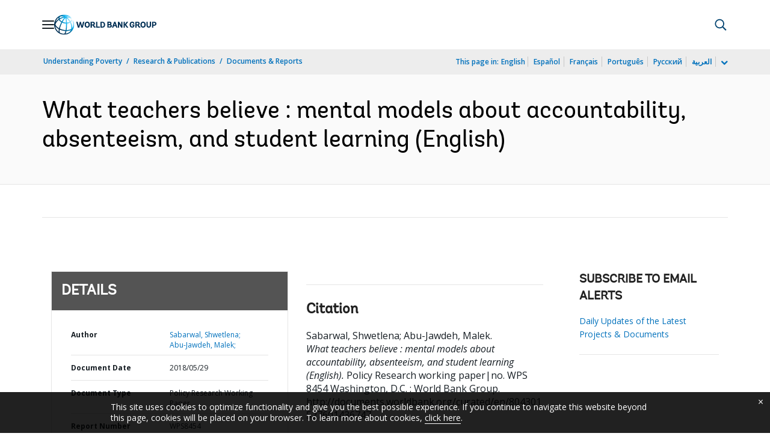

--- FILE ---
content_type: application/xml; charset=utf-8
request_url: https://search.worldbank.org/api/v3/wds?format=xml&fl=display_title,lang&guid=804301527601436747&apilang=en
body_size: 788
content:
<?xml version="1.0" encoding="UTF-8" standalone="yes"?>
<documents rows="10" os="0" page="1" total="1">
  <doc id="29933429">
    <id>29933429</id>
    <lang>English</lang>
    <entityids>
      <entityid>090224b085d58c34_2_0</entityid>
    </entityids>
    <abstracts>The time teachers spend teaching is low in several developing countries. However, improving teacher effort has proven difficult. Why is it so difficult to increase teacher effort? One possibility is that teachers are resistant to increasing effort because they do not believe their effort is suboptimal. Such beliefs may be based on their mental models on absenteeism, accountability, and student learning. This paper explores this idea using data from 16,000 teachers across eight developing countries, spanning five regions. It finds that, on average, teachers support test-based accountability and believe that they are in fact held accountable for student learning. In several countries, many teachers tend to normalize two types of suboptimal behaviors. These are (i) certain types of absenteeism, and (ii) paying extra attention to well-performing and well-resourced students. Finally, the paper shows that ideas of accountability and absenteeism are strongly framed by context in two direct ways. The first is whether teachers favor exclusively reward-based forms of accountability. The second is the degree to which they support absenteeism linked to community tasks. These results provide actionable insights on how changing teacher behavior sustainably might require reshaping underlying mental models.</abstracts>
    <display_title>What teachers believe : mental models about accountability, absenteeism, and student learning</display_title>
    <pdfurl>http://documents.worldbank.org/curated/en/804301527601436747/pdf/WPS8454.pdf</pdfurl>
    <guid>804301527601436747</guid>
    <url>http://documents.worldbank.org/curated/en/804301527601436747</url>
  </doc>
</documents>